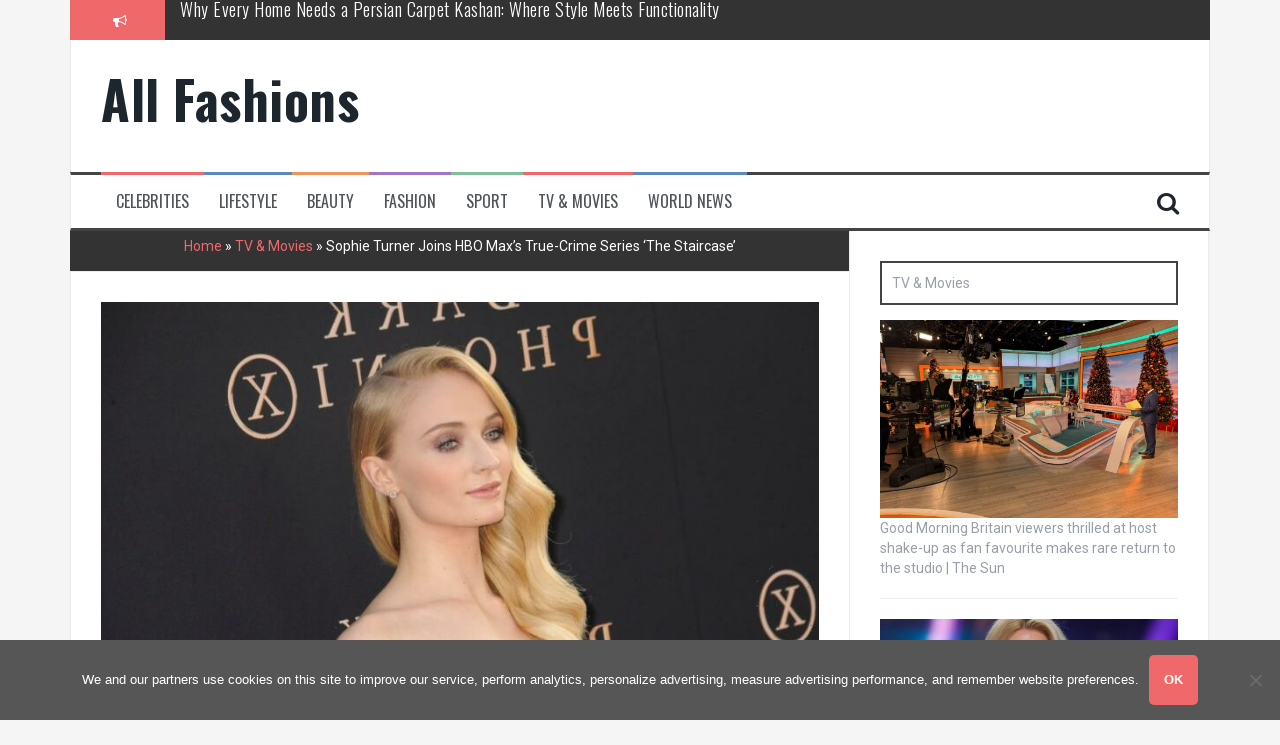

--- FILE ---
content_type: text/html; charset=UTF-8
request_url: https://allfashions.info/tv-movies/sophie-turner-joins-hbo-maxs-true-crime-series-the-staircase/
body_size: 10175
content:
<!DOCTYPE html><html lang="en-US"><head><meta charset="UTF-8"><meta name="viewport" content="width=device-width, initial-scale=1"><link rel="profile" href="https://gmpg.org/xfn/11"><link rel="pingback" href="https://allfashions.info/xmlrpc.php"><meta name='robots' content='index, follow, max-image-preview:large, max-snippet:-1, max-video-preview:-1' /><link media="all" href="https://allfashions.info/wp-content/cache/autoptimize/css/autoptimize_2bbc55b9d1c78a9d33b73e8e03ab5c30.css" rel="stylesheet"><title>Sophie Turner Joins HBO Max’s True-Crime Series ‘The Staircase&#8217; - All Fashions</title><link rel="canonical" href="https://allfashions.info/tv-movies/sophie-turner-joins-hbo-maxs-true-crime-series-the-staircase/" /><meta property="og:locale" content="en_US" /><meta property="og:type" content="article" /><meta property="og:title" content="Sophie Turner Joins HBO Max’s True-Crime Series ‘The Staircase&#8217; - All Fashions" /><meta property="og:description" content="Sophie Turner&nbsp;is the latest high-profile star to join HBO Max&rsquo;s Michael Peterson limited drama series The Staircase. Game of Thrones alum Turner will play Margaret Ratliff, one of Michael Peterson&rsquo;s adopted daughters, in the scripted telling of the infamous murder case. She will feature alongside Colin Firth, Toni Collette, Juliette Binoche, Rosemarie DeWitt and Parker [&hellip;]" /><meta property="og:url" content="https://allfashions.info/tv-movies/sophie-turner-joins-hbo-maxs-true-crime-series-the-staircase/" /><meta property="og:site_name" content="All Fashions" /><meta property="article:published_time" content="2021-06-01T20:38:41+00:00" /><meta name="author" content="Tanya" /><meta name="twitter:card" content="summary_large_image" /><meta name="twitter:image" content="https://allfashions.info/wp-content/uploads/2021/06/Sophie-Turner-Joins-HBO-Maxs-True-Crime-Series-‘The-Staircase.jpg" /><meta name="twitter:label1" content="Written by" /><meta name="twitter:data1" content="Tanya" /><meta name="twitter:label2" content="Est. reading time" /><meta name="twitter:data2" content="2 minutes" /> <script type="application/ld+json" class="yoast-schema-graph">{"@context":"https://schema.org","@graph":[{"@type":"WebPage","@id":"https://allfashions.info/tv-movies/sophie-turner-joins-hbo-maxs-true-crime-series-the-staircase/","url":"https://allfashions.info/tv-movies/sophie-turner-joins-hbo-maxs-true-crime-series-the-staircase/","name":"Sophie Turner Joins HBO Max’s True-Crime Series ‘The Staircase&#8217; - All Fashions","isPartOf":{"@id":"https://allfashions.info/#website"},"primaryImageOfPage":{"@id":"https://allfashions.info/tv-movies/sophie-turner-joins-hbo-maxs-true-crime-series-the-staircase/#primaryimage"},"image":{"@id":"https://allfashions.info/tv-movies/sophie-turner-joins-hbo-maxs-true-crime-series-the-staircase/#primaryimage"},"thumbnailUrl":"https://allfashions.info/wp-content/uploads/2021/06/Sophie-Turner-Joins-HBO-Maxs-True-Crime-Series-‘The-Staircase.jpg","datePublished":"2021-06-01T20:38:41+00:00","dateModified":"2021-06-01T20:38:41+00:00","author":{"@id":"https://allfashions.info/#/schema/person/74db1979fe71b5ea01513ec1ce5bc609"},"breadcrumb":{"@id":"https://allfashions.info/tv-movies/sophie-turner-joins-hbo-maxs-true-crime-series-the-staircase/#breadcrumb"},"inLanguage":"en-US","potentialAction":[{"@type":"ReadAction","target":["https://allfashions.info/tv-movies/sophie-turner-joins-hbo-maxs-true-crime-series-the-staircase/"]}]},{"@type":"ImageObject","inLanguage":"en-US","@id":"https://allfashions.info/tv-movies/sophie-turner-joins-hbo-maxs-true-crime-series-the-staircase/#primaryimage","url":"https://allfashions.info/wp-content/uploads/2021/06/Sophie-Turner-Joins-HBO-Maxs-True-Crime-Series-‘The-Staircase.jpg","contentUrl":"https://allfashions.info/wp-content/uploads/2021/06/Sophie-Turner-Joins-HBO-Maxs-True-Crime-Series-‘The-Staircase.jpg","width":1024,"height":625},{"@type":"BreadcrumbList","@id":"https://allfashions.info/tv-movies/sophie-turner-joins-hbo-maxs-true-crime-series-the-staircase/#breadcrumb","itemListElement":[{"@type":"ListItem","position":1,"name":"Home","item":"https://allfashions.info/"},{"@type":"ListItem","position":2,"name":"TV &amp; Movies","item":"https://allfashions.info/category/tv-movies/"},{"@type":"ListItem","position":3,"name":"Sophie Turner Joins HBO Max’s True-Crime Series ‘The Staircase&#8217;"}]},{"@type":"WebSite","@id":"https://allfashions.info/#website","url":"https://allfashions.info/","name":"All Fashions","description":"","potentialAction":[{"@type":"SearchAction","target":{"@type":"EntryPoint","urlTemplate":"https://allfashions.info/?s={search_term_string}"},"query-input":"required name=search_term_string"}],"inLanguage":"en-US"},{"@type":"Person","@id":"https://allfashions.info/#/schema/person/74db1979fe71b5ea01513ec1ce5bc609","name":"Tanya","image":{"@type":"ImageObject","inLanguage":"en-US","@id":"https://allfashions.info/#/schema/person/image/","url":"https://secure.gravatar.com/avatar/d7cef2e0d8d634cb49d54f7c48b549a1?s=96&d=mm&r=g","contentUrl":"https://secure.gravatar.com/avatar/d7cef2e0d8d634cb49d54f7c48b549a1?s=96&d=mm&r=g","caption":"Tanya"}}]}</script> <link rel='dns-prefetch' href='//fonts.googleapis.com' /><link rel="alternate" type="application/rss+xml" title="All Fashions &raquo; Feed" href="https://allfashions.info/feed/" /><link rel="alternate" type="application/rss+xml" title="All Fashions &raquo; Comments Feed" href="https://allfashions.info/comments/feed/" /> <script type="text/javascript">window._wpemojiSettings = {"baseUrl":"https:\/\/s.w.org\/images\/core\/emoji\/14.0.0\/72x72\/","ext":".png","svgUrl":"https:\/\/s.w.org\/images\/core\/emoji\/14.0.0\/svg\/","svgExt":".svg","source":{"concatemoji":"https:\/\/allfashions.info\/wp-includes\/js\/wp-emoji-release.min.js?ver=d5268b9ee435a0f970c9d7a4e6f411c5"}};
/*! This file is auto-generated */
!function(e,a,t){var n,r,o,i=a.createElement("canvas"),p=i.getContext&&i.getContext("2d");function s(e,t){p.clearRect(0,0,i.width,i.height),p.fillText(e,0,0);e=i.toDataURL();return p.clearRect(0,0,i.width,i.height),p.fillText(t,0,0),e===i.toDataURL()}function c(e){var t=a.createElement("script");t.src=e,t.defer=t.type="text/javascript",a.getElementsByTagName("head")[0].appendChild(t)}for(o=Array("flag","emoji"),t.supports={everything:!0,everythingExceptFlag:!0},r=0;r<o.length;r++)t.supports[o[r]]=function(e){if(p&&p.fillText)switch(p.textBaseline="top",p.font="600 32px Arial",e){case"flag":return s("\ud83c\udff3\ufe0f\u200d\u26a7\ufe0f","\ud83c\udff3\ufe0f\u200b\u26a7\ufe0f")?!1:!s("\ud83c\uddfa\ud83c\uddf3","\ud83c\uddfa\u200b\ud83c\uddf3")&&!s("\ud83c\udff4\udb40\udc67\udb40\udc62\udb40\udc65\udb40\udc6e\udb40\udc67\udb40\udc7f","\ud83c\udff4\u200b\udb40\udc67\u200b\udb40\udc62\u200b\udb40\udc65\u200b\udb40\udc6e\u200b\udb40\udc67\u200b\udb40\udc7f");case"emoji":return!s("\ud83e\udef1\ud83c\udffb\u200d\ud83e\udef2\ud83c\udfff","\ud83e\udef1\ud83c\udffb\u200b\ud83e\udef2\ud83c\udfff")}return!1}(o[r]),t.supports.everything=t.supports.everything&&t.supports[o[r]],"flag"!==o[r]&&(t.supports.everythingExceptFlag=t.supports.everythingExceptFlag&&t.supports[o[r]]);t.supports.everythingExceptFlag=t.supports.everythingExceptFlag&&!t.supports.flag,t.DOMReady=!1,t.readyCallback=function(){t.DOMReady=!0},t.supports.everything||(n=function(){t.readyCallback()},a.addEventListener?(a.addEventListener("DOMContentLoaded",n,!1),e.addEventListener("load",n,!1)):(e.attachEvent("onload",n),a.attachEvent("onreadystatechange",function(){"complete"===a.readyState&&t.readyCallback()})),(e=t.source||{}).concatemoji?c(e.concatemoji):e.wpemoji&&e.twemoji&&(c(e.twemoji),c(e.wpemoji)))}(window,document,window._wpemojiSettings);</script> <link rel='stylesheet' id='flymag-body-fonts-css' href='//fonts.googleapis.com/css?family=Roboto%3A400%2C400italic%2C700%2C700italic&#038;ver=6.2.8' type='text/css' media='all' /><link rel='stylesheet' id='flymag-headings-fonts-css' href='//fonts.googleapis.com/css?family=Oswald%3A400%2C300%2C700&#038;ver=6.2.8' type='text/css' media='all' /> <script type='text/javascript' id='cookie-notice-front-js-before'>var cnArgs = {"ajaxUrl":"https:\/\/allfashions.info\/wp-admin\/admin-ajax.php","nonce":"8e2260b708","hideEffect":"fade","position":"bottom","onScroll":false,"onScrollOffset":100,"onClick":false,"cookieName":"cookie_notice_accepted","cookieTime":31536000,"cookieTimeRejected":2592000,"globalCookie":false,"redirection":false,"cache":false,"revokeCookies":false,"revokeCookiesOpt":"automatic"};</script> <script type='text/javascript' src='https://allfashions.info/wp-includes/js/jquery/jquery.min.js?ver=3.6.4' id='jquery-core-js'></script> <script type='text/javascript' id='flymag-slider-init-js-extra'>var sliderOptions = {"slideshowspeed":"4000"};</script> <link rel="https://api.w.org/" href="https://allfashions.info/wp-json/" /><link rel="alternate" type="application/json" href="https://allfashions.info/wp-json/wp/v2/posts/98189" /><link rel="EditURI" type="application/rsd+xml" title="RSD" href="https://allfashions.info/xmlrpc.php?rsd" /><link rel="alternate" type="application/json+oembed" href="https://allfashions.info/wp-json/oembed/1.0/embed?url=https%3A%2F%2Fallfashions.info%2Ftv-movies%2Fsophie-turner-joins-hbo-maxs-true-crime-series-the-staircase%2F" /><link rel="alternate" type="text/xml+oembed" href="https://allfashions.info/wp-json/oembed/1.0/embed?url=https%3A%2F%2Fallfashions.info%2Ftv-movies%2Fsophie-turner-joins-hbo-maxs-true-crime-series-the-staircase%2F&#038;format=xml" /> <!--[if lt IE 9]> <script src="https://allfashions.info/wp-content/themes/flymag/js/html5shiv.js"></script> <![endif]--> <script async src="https://pagead2.googlesyndication.com/pagead/js/adsbygoogle.js?client=ca-pub-1201891205018270"
     crossorigin="anonymous"></script> <script type="text/javascript">window._taboola = window._taboola || [];
  _taboola.push({article:'auto'});
  !function (e, f, u, i) {
    if (!document.getElementById(i)){
      e.async = 1;
      e.src = u;
      e.id = i;
      f.parentNode.insertBefore(e, f);
    }
  }(document.createElement('script'),
  document.getElementsByTagName('script')[0],
  '//cdn.taboola.com/libtrc/clickbaza-usd-network/loader.js',
  'tb_loader_script');
  if(window.performance && typeof window.performance.mark == 'function')
    {window.performance.mark('tbl_ic');}</script><noscript><style id="rocket-lazyload-nojs-css">.rll-youtube-player, [data-lazy-src]{display:none !important;}</style></noscript></head><body data-rsssl=1 class="post-template-default single single-post postid-98189 single-format-standard cookies-not-set group-blog"><div id="page" class="hfeed site"> <a class="skip-link screen-reader-text" href="#content">Skip to content</a><div class="latest-news container"><div class="ticker-info col-md-1 col-sm-1 col-xs-1"> <i class="fa fa-bullhorn"></i></div><div class="news-ticker col-md-11 col-sm-11 col-xs-11"><div class="ticker-inner"><h4 class="ticker-title"><a href="https://allfashions.info/lifestyle/why-every-home-needs-a-persian-carpet-kashan-where-style-meets-functionality/" rel="bookmark">Why Every Home Needs a Persian Carpet Kashan: Where Style Meets Functionality</a></h4><h4 class="ticker-title"><a href="https://allfashions.info/tv-movies/good-morning-britain-viewers-thrilled-at-host-shake-up-as-fan-favourite-makes-rare-return-to-the-studio-the-sun/" rel="bookmark">Good Morning Britain viewers thrilled at host shake-up as fan favourite makes rare return to the studio | The Sun</a></h4><h4 class="ticker-title"><a href="https://allfashions.info/world-news/meet-russias-bravest-woman-ekaterina-duntsova-taking-stand-against-putinthe-anti-war-mum-smeared-as-a-british-agent-the-sun/" rel="bookmark">Meet Russia’s bravest woman Ekaterina Duntsova taking stand against Putin…the anti-war mum smeared as a ‘British agent’ | The Sun</a></h4><h4 class="ticker-title"><a href="https://allfashions.info/celebrities/cameron-diaz-normalize-married-couples-having-separate-bedrooms/" rel="bookmark">Cameron Diaz: normalize married couples having separate bedrooms</a></h4><h4 class="ticker-title"><a href="https://allfashions.info/tv-movies/this-morning-star-set-to-replace-holly-willoughby-as-dancing-on-ice-host/" rel="bookmark">This Morning star &#8216;set to replace Holly Willoughby&#8217; as Dancing on Ice host</a></h4><h4 class="ticker-title"><a href="https://allfashions.info/celebrities/piers-morgan-rows-over-mary-earps-spoty-win-but-admits-he-didnt-vote/" rel="bookmark">Piers Morgan rows over Mary Earps’ SPOTY win but admits he didn’t vote</a></h4></div></div></div><header id="masthead" class="site-header container clearfix" role="banner"><div class="site-branding clearfix"><h1 class="site-title"><a href="https://allfashions.info/" rel="home">All Fashions</a></h1><h2 class="site-description"></h2></div><nav id="site-navigation" class="main-navigation" role="navigation"><div class="menu-menu-container"><ul id="menu-menu" class="menu"><li id="menu-item-21" class="menu-item menu-item-type-taxonomy menu-item-object-category menu-item-21 custom-menu-item-1"><a href="https://allfashions.info/category/celebrities/">Celebrities</a></li><li id="menu-item-23" class="menu-item menu-item-type-taxonomy menu-item-object-category menu-item-23 custom-menu-item-2"><a href="https://allfashions.info/category/lifestyle/">Lifestyle</a></li><li id="menu-item-20" class="menu-item menu-item-type-taxonomy menu-item-object-category menu-item-20 custom-menu-item-3"><a href="https://allfashions.info/category/beauty/">Beauty</a></li><li id="menu-item-22" class="menu-item menu-item-type-taxonomy menu-item-object-category menu-item-22 custom-menu-item-4"><a href="https://allfashions.info/category/fashion/">Fashion</a></li><li id="menu-item-24" class="menu-item menu-item-type-taxonomy menu-item-object-category menu-item-24 custom-menu-item-0"><a href="https://allfashions.info/category/sport/">Sport</a></li><li id="menu-item-25" class="menu-item menu-item-type-taxonomy menu-item-object-category current-post-ancestor current-menu-parent current-post-parent menu-item-25 custom-menu-item-1"><a href="https://allfashions.info/category/tv-movies/">TV &#038; Movies</a></li><li id="menu-item-26" class="menu-item menu-item-type-taxonomy menu-item-object-category menu-item-26 custom-menu-item-2"><a href="https://allfashions.info/category/world-news/">World News</a></li></ul></div> <span class="search-toggle"><i class="fa fa-search"></i></span><div class="search-wrapper"><form role="search" method="get" class="flymag-search-form" action="https://allfashions.info/"> <span class="search-close"><i class="fa fa-times"></i></span> <label> <span class="screen-reader-text">Search for:</span> <input type="search" class="search-field" placeholder="Type and press enter" value="" name="s" title="Search for:" /> </label></form></div></nav><nav class="mobile-nav"></nav></header><div id="content" class="site-content container clearfix"><div id="primary" class="content-area "><main id="main" class="site-main" role="main"><header class="page-header"><p id="breadcrumbs"><span><span><a href="https://allfashions.info/">Home</a></span> » <span><a href="https://allfashions.info/category/tv-movies/">TV &amp; Movies</a></span> » <span class="breadcrumb_last" aria-current="page">Sophie Turner Joins HBO Max’s True-Crime Series ‘The Staircase&#8217;</span></span></p></header><article id="post-98189" class="post-98189 post type-post status-publish format-standard has-post-thumbnail hentry category-tv-movies"><div class="single-thumb"> <img width="820" height="500" src="data:image/svg+xml,%3Csvg%20xmlns='http://www.w3.org/2000/svg'%20viewBox='0%200%20820%20500'%3E%3C/svg%3E" class="attachment-entry-thumb size-entry-thumb wp-post-image" alt="" decoding="async" data-lazy-srcset="https://allfashions.info/wp-content/uploads/2021/06/Sophie-Turner-Joins-HBO-Maxs-True-Crime-Series-‘The-Staircase-820x500.jpg 820w, https://allfashions.info/wp-content/uploads/2021/06/Sophie-Turner-Joins-HBO-Maxs-True-Crime-Series-‘The-Staircase-768x469.jpg 768w, https://allfashions.info/wp-content/uploads/2021/06/Sophie-Turner-Joins-HBO-Maxs-True-Crime-Series-‘The-Staircase.jpg 1024w" data-lazy-sizes="(max-width: 820px) 100vw, 820px" data-lazy-src="https://allfashions.info/wp-content/uploads/2021/06/Sophie-Turner-Joins-HBO-Maxs-True-Crime-Series-‘The-Staircase-820x500.jpg" /><noscript><img width="820" height="500" src="https://allfashions.info/wp-content/uploads/2021/06/Sophie-Turner-Joins-HBO-Maxs-True-Crime-Series-‘The-Staircase-820x500.jpg" class="attachment-entry-thumb size-entry-thumb wp-post-image" alt="" decoding="async" srcset="https://allfashions.info/wp-content/uploads/2021/06/Sophie-Turner-Joins-HBO-Maxs-True-Crime-Series-‘The-Staircase-820x500.jpg 820w, https://allfashions.info/wp-content/uploads/2021/06/Sophie-Turner-Joins-HBO-Maxs-True-Crime-Series-‘The-Staircase-768x469.jpg 768w, https://allfashions.info/wp-content/uploads/2021/06/Sophie-Turner-Joins-HBO-Maxs-True-Crime-Series-‘The-Staircase.jpg 1024w" sizes="(max-width: 820px) 100vw, 820px" /></noscript></div><header class="entry-header"><h1 class="entry-title">Sophie Turner Joins HBO Max’s True-Crime Series ‘The Staircase&#8217;</h1></header><div class="entry-content"><p>Sophie Turner&nbsp;is the latest high-profile star to join HBO Max&rsquo;s Michael Peterson limited drama series The Staircase.</p><p><em>Game of Thrones</em> alum Turner will play Margaret Ratliff, one of Michael Peterson&rsquo;s adopted daughters, in the scripted telling of the infamous murder case.</p><p>She will feature alongside Colin Firth, Toni Collette, Juliette Binoche, Rosemarie DeWitt and Parker Posey in the eight-part drama.</p><p>The series, which comes from&nbsp;Christine&nbsp;director Antonio Campos and&nbsp;American Crime Story&nbsp;writer Maggie Cohn, explores the life of Michael Peterson (Firth), his sprawling North Carolina family and the suspicious death of his wife, Kathleen (Collette).</p><p>DeWitt plays Candace Zamperini, Kathleen Peterson&rsquo;s sister and Posey plays Freda Black, assistant district attorney and prosecutor in the Peterson case, while Binoche&rsquo;s character is being kept under wraps.</p><p>Margaret Ratliff and her sister Marth were adopted by Peterson after their mother Elizabeth Ratliff, a friend of the Peterson&rsquo;s, died in Germany, after also being found at the bottom of a staircase. Margaret Ratliff is convinced at her father&rsquo;s innocence.</p><p><em>The Staircase</em>&nbsp;is written and exec produced by Campos and Cohn, and Campos will direct six of the eight episodes of the show, which is produced by Annapurna Television and HBO Max.</p><p><em>The Staircase</em>&nbsp;started out as a documentary from director Jean-Xavier de Lestrade. It told the story of Michael Peterson, a crime novelist accused of killing his wife Kathleen after she is found dead at the bottom of a staircase in their home, and the 16-year judicial battle that followed. De Lestrade was granted unusual access to the case immediately following Kathleen&rsquo;s death in 2001 in Durham, NC. Her husband, Michael, a local public figure and successful novelist, quickly became the prime suspect and was convicted.</p><p>Turner is represented by CAA and Independent Talent Group.</p><h2>Read More About:</h2><p>Source: <a href="https://deadline.com/2021/06/sophie-turner-joins-hbo-maxs-true-crime-series-the-staircase-1234767395/" target="_blank" rel="noopener">Read Full Article</a></p><div class='code-block code-block-5' style='margin: 8px auto; text-align: center; display: block; clear: both;'><div id="taboola-below-article-thumbnails"></div> <script type="text/javascript">window._taboola = window._taboola || [];
  _taboola.push({
    mode: 'alternating-thumbnails-a',
    container: 'taboola-below-article-thumbnails',
    placement: 'Below Article Thumbnails',
    target_type: 'mix'
  });</script></div></div><footer class="entry-footer"></footer></article><nav class="navigation post-navigation clearfix" role="navigation"><h1 class="screen-reader-text">Post navigation</h1><div class="nav-links"><div class="nav-previous button"><a href="https://allfashions.info/beauty/i-traded-in-my-lipstick-for-this-tinted-balm-and-just-might-never-go-back/" rel="prev"><span class="meta-nav">&larr;</span>&nbsp;I Traded In My Lipstick For This Tinted Balm and Just Might Never Go Back</a></div><div class="nav-next button"><a href="https://allfashions.info/celebrities/the-big-brother-secret-producers-dont-want-you-to-know/" rel="next">The Big Brother Secret Producers Don&#8217;t Want You To Know&nbsp;<span class="meta-nav">&rarr;</span></a></div></div></nav></main></div><div id="secondary" class="widget-area" role="complementary"><aside id="three_block_widget-6" class="widget widget_three_block_widget"><div class="widget-title"><span>TV & Movies</span></div><div class="awaken-3latest"><div class="row"><div class="col-xs-12 col-sm-4 col-md-4"><div class="awaken-block-post"> <a href="https://allfashions.info/tv-movies/good-morning-britain-viewers-thrilled-at-host-shake-up-as-fan-favourite-makes-rare-return-to-the-studio-the-sun/" title="Good Morning Britain viewers thrilled at host shake-up as fan favourite makes rare return to the studio | The Sun"><img width="1000" height="666" src="data:image/svg+xml,%3Csvg%20xmlns='http://www.w3.org/2000/svg'%20viewBox='0%200%201000%20666'%3E%3C/svg%3E" class="attachment-featured size-featured wp-post-image" alt="" decoding="async" title="Good Morning Britain viewers thrilled at host shake-up as fan favourite makes rare return to the studio | The Sun" data-lazy-srcset="https://allfashions.info/wp-content/uploads/2023/12/Good-Morning-Britain-viewers-thrilled-at-host-shake-up-as-fan-favourite-makes-rare-return-to-the-studio-The-Sun.jpg 1000w, https://allfashions.info/wp-content/uploads/2023/12/Good-Morning-Britain-viewers-thrilled-at-host-shake-up-as-fan-favourite-makes-rare-return-to-the-studio-The-Sun-768x511.jpg 768w, https://allfashions.info/wp-content/uploads/2023/12/Good-Morning-Britain-viewers-thrilled-at-host-shake-up-as-fan-favourite-makes-rare-return-to-the-studio-The-Sun-600x400.jpg 600w, https://allfashions.info/wp-content/uploads/2023/12/Good-Morning-Britain-viewers-thrilled-at-host-shake-up-as-fan-favourite-makes-rare-return-to-the-studio-The-Sun-820x546.jpg 820w" data-lazy-sizes="(max-width: 1000px) 100vw, 1000px" data-lazy-src="https://allfashions.info/wp-content/uploads/2023/12/Good-Morning-Britain-viewers-thrilled-at-host-shake-up-as-fan-favourite-makes-rare-return-to-the-studio-The-Sun.jpg" /><noscript><img width="1000" height="666" src="https://allfashions.info/wp-content/uploads/2023/12/Good-Morning-Britain-viewers-thrilled-at-host-shake-up-as-fan-favourite-makes-rare-return-to-the-studio-The-Sun.jpg" class="attachment-featured size-featured wp-post-image" alt="" decoding="async" loading="lazy" title="Good Morning Britain viewers thrilled at host shake-up as fan favourite makes rare return to the studio | The Sun" srcset="https://allfashions.info/wp-content/uploads/2023/12/Good-Morning-Britain-viewers-thrilled-at-host-shake-up-as-fan-favourite-makes-rare-return-to-the-studio-The-Sun.jpg 1000w, https://allfashions.info/wp-content/uploads/2023/12/Good-Morning-Britain-viewers-thrilled-at-host-shake-up-as-fan-favourite-makes-rare-return-to-the-studio-The-Sun-768x511.jpg 768w, https://allfashions.info/wp-content/uploads/2023/12/Good-Morning-Britain-viewers-thrilled-at-host-shake-up-as-fan-favourite-makes-rare-return-to-the-studio-The-Sun-600x400.jpg 600w, https://allfashions.info/wp-content/uploads/2023/12/Good-Morning-Britain-viewers-thrilled-at-host-shake-up-as-fan-favourite-makes-rare-return-to-the-studio-The-Sun-820x546.jpg 820w" sizes="(max-width: 1000px) 100vw, 1000px" /></noscript></a><div class="genpost-entry-title"><a href="https://allfashions.info/tv-movies/good-morning-britain-viewers-thrilled-at-host-shake-up-as-fan-favourite-makes-rare-return-to-the-studio-the-sun/" rel="bookmark">Good Morning Britain viewers thrilled at host shake-up as fan favourite makes rare return to the studio | The Sun</a></div><hr></div></div><div class="col-xs-12 col-sm-4 col-md-4"><div class="awaken-block-post"> <a href="https://allfashions.info/tv-movies/this-morning-star-set-to-replace-holly-willoughby-as-dancing-on-ice-host/" title="This Morning star &#8216;set to replace Holly Willoughby&#8217; as Dancing on Ice host"><img width="1200" height="630" src="data:image/svg+xml,%3Csvg%20xmlns='http://www.w3.org/2000/svg'%20viewBox='0%200%201200%20630'%3E%3C/svg%3E" class="attachment-featured size-featured wp-post-image" alt="" decoding="async" title="This Morning star &#8216;set to replace Holly Willoughby&#8217; as Dancing on Ice host" data-lazy-srcset="https://allfashions.info/wp-content/uploads/2023/12/This-Morning-star-set-to-replace-Holly-Willoughby-as-Dancing-on-Ice-host.jpg 1200w, https://allfashions.info/wp-content/uploads/2023/12/This-Morning-star-set-to-replace-Holly-Willoughby-as-Dancing-on-Ice-host-768x403.jpg 768w, https://allfashions.info/wp-content/uploads/2023/12/This-Morning-star-set-to-replace-Holly-Willoughby-as-Dancing-on-Ice-host-820x431.jpg 820w" data-lazy-sizes="(max-width: 1200px) 100vw, 1200px" data-lazy-src="https://allfashions.info/wp-content/uploads/2023/12/This-Morning-star-set-to-replace-Holly-Willoughby-as-Dancing-on-Ice-host.jpg" /><noscript><img width="1200" height="630" src="https://allfashions.info/wp-content/uploads/2023/12/This-Morning-star-set-to-replace-Holly-Willoughby-as-Dancing-on-Ice-host.jpg" class="attachment-featured size-featured wp-post-image" alt="" decoding="async" loading="lazy" title="This Morning star &#8216;set to replace Holly Willoughby&#8217; as Dancing on Ice host" srcset="https://allfashions.info/wp-content/uploads/2023/12/This-Morning-star-set-to-replace-Holly-Willoughby-as-Dancing-on-Ice-host.jpg 1200w, https://allfashions.info/wp-content/uploads/2023/12/This-Morning-star-set-to-replace-Holly-Willoughby-as-Dancing-on-Ice-host-768x403.jpg 768w, https://allfashions.info/wp-content/uploads/2023/12/This-Morning-star-set-to-replace-Holly-Willoughby-as-Dancing-on-Ice-host-820x431.jpg 820w" sizes="(max-width: 1200px) 100vw, 1200px" /></noscript></a><div class="genpost-entry-title"><a href="https://allfashions.info/tv-movies/this-morning-star-set-to-replace-holly-willoughby-as-dancing-on-ice-host/" rel="bookmark">This Morning star &#8216;set to replace Holly Willoughby&#8217; as Dancing on Ice host</a></div><hr></div></div><div class="col-xs-12 col-sm-4 col-md-4"><div class="awaken-block-post"> <a href="https://allfashions.info/tv-movies/kate-garraways-gmb-replacement-confirmed-after-husbands-heart-attack/" title="Kate Garraway&#8217;s GMB replacement confirmed after husbands heart attack"><img width="1200" height="712" src="data:image/svg+xml,%3Csvg%20xmlns='http://www.w3.org/2000/svg'%20viewBox='0%200%201200%20712'%3E%3C/svg%3E" class="attachment-featured size-featured wp-post-image" alt="" decoding="async" title="Kate Garraway&#8217;s GMB replacement confirmed after husbands heart attack" data-lazy-srcset="https://allfashions.info/wp-content/uploads/2023/12/Kate-Garraways-GMB-replacement-confirmed-after-husbands-heart-attack.jpg 1200w, https://allfashions.info/wp-content/uploads/2023/12/Kate-Garraways-GMB-replacement-confirmed-after-husbands-heart-attack-768x456.jpg 768w, https://allfashions.info/wp-content/uploads/2023/12/Kate-Garraways-GMB-replacement-confirmed-after-husbands-heart-attack-820x487.jpg 820w" data-lazy-sizes="(max-width: 1200px) 100vw, 1200px" data-lazy-src="https://allfashions.info/wp-content/uploads/2023/12/Kate-Garraways-GMB-replacement-confirmed-after-husbands-heart-attack.jpg" /><noscript><img width="1200" height="712" src="https://allfashions.info/wp-content/uploads/2023/12/Kate-Garraways-GMB-replacement-confirmed-after-husbands-heart-attack.jpg" class="attachment-featured size-featured wp-post-image" alt="" decoding="async" loading="lazy" title="Kate Garraway&#8217;s GMB replacement confirmed after husbands heart attack" srcset="https://allfashions.info/wp-content/uploads/2023/12/Kate-Garraways-GMB-replacement-confirmed-after-husbands-heart-attack.jpg 1200w, https://allfashions.info/wp-content/uploads/2023/12/Kate-Garraways-GMB-replacement-confirmed-after-husbands-heart-attack-768x456.jpg 768w, https://allfashions.info/wp-content/uploads/2023/12/Kate-Garraways-GMB-replacement-confirmed-after-husbands-heart-attack-820x487.jpg 820w" sizes="(max-width: 1200px) 100vw, 1200px" /></noscript></a><div class="genpost-entry-title"><a href="https://allfashions.info/tv-movies/kate-garraways-gmb-replacement-confirmed-after-husbands-heart-attack/" rel="bookmark">Kate Garraway&#8217;s GMB replacement confirmed after husbands heart attack</a></div><hr></div></div></div><div class="row"></div></div></aside><aside id="three_block_widget-12" class="widget widget_three_block_widget"><div class="widget-title"><span>CELEBRITIES</span></div><div class="awaken-3latest"><div class="row"><div class="col-xs-12 col-sm-4 col-md-4"><div class="awaken-block-post"> <a href="https://allfashions.info/celebrities/cameron-diaz-normalize-married-couples-having-separate-bedrooms/" title="Cameron Diaz: normalize married couples having separate bedrooms"><img width="600" height="900" src="data:image/svg+xml,%3Csvg%20xmlns='http://www.w3.org/2000/svg'%20viewBox='0%200%20600%20900'%3E%3C/svg%3E" class="attachment-featured size-featured wp-post-image" alt="" decoding="async" title="Cameron Diaz: normalize married couples having separate bedrooms" data-lazy-src="https://allfashions.info/wp-content/uploads/2023/12/Cameron-Diaz-normalize-married-couples-having-separate-bedrooms.jpg" /><noscript><img width="600" height="900" src="https://allfashions.info/wp-content/uploads/2023/12/Cameron-Diaz-normalize-married-couples-having-separate-bedrooms.jpg" class="attachment-featured size-featured wp-post-image" alt="" decoding="async" loading="lazy" title="Cameron Diaz: normalize married couples having separate bedrooms" /></noscript></a><div class="genpost-entry-title"><a href="https://allfashions.info/celebrities/cameron-diaz-normalize-married-couples-having-separate-bedrooms/" rel="bookmark">Cameron Diaz: normalize married couples having separate bedrooms</a></div><hr></div></div><div class="col-xs-12 col-sm-4 col-md-4"><div class="awaken-block-post"> <a href="https://allfashions.info/celebrities/piers-morgan-rows-over-mary-earps-spoty-win-but-admits-he-didnt-vote/" title="Piers Morgan rows over Mary Earps’ SPOTY win but admits he didn’t vote"><img width="1200" height="712" src="data:image/svg+xml,%3Csvg%20xmlns='http://www.w3.org/2000/svg'%20viewBox='0%200%201200%20712'%3E%3C/svg%3E" class="attachment-featured size-featured wp-post-image" alt="" decoding="async" title="Piers Morgan rows over Mary Earps’ SPOTY win but admits he didn’t vote" data-lazy-srcset="https://allfashions.info/wp-content/uploads/2023/12/Piers-Morgan-rows-over-Mary-Earps-SPOTY-win-but-admits-he-didnt-vote.jpg 1200w, https://allfashions.info/wp-content/uploads/2023/12/Piers-Morgan-rows-over-Mary-Earps-SPOTY-win-but-admits-he-didnt-vote-768x456.jpg 768w, https://allfashions.info/wp-content/uploads/2023/12/Piers-Morgan-rows-over-Mary-Earps-SPOTY-win-but-admits-he-didnt-vote-820x487.jpg 820w" data-lazy-sizes="(max-width: 1200px) 100vw, 1200px" data-lazy-src="https://allfashions.info/wp-content/uploads/2023/12/Piers-Morgan-rows-over-Mary-Earps-SPOTY-win-but-admits-he-didnt-vote.jpg" /><noscript><img width="1200" height="712" src="https://allfashions.info/wp-content/uploads/2023/12/Piers-Morgan-rows-over-Mary-Earps-SPOTY-win-but-admits-he-didnt-vote.jpg" class="attachment-featured size-featured wp-post-image" alt="" decoding="async" loading="lazy" title="Piers Morgan rows over Mary Earps’ SPOTY win but admits he didn’t vote" srcset="https://allfashions.info/wp-content/uploads/2023/12/Piers-Morgan-rows-over-Mary-Earps-SPOTY-win-but-admits-he-didnt-vote.jpg 1200w, https://allfashions.info/wp-content/uploads/2023/12/Piers-Morgan-rows-over-Mary-Earps-SPOTY-win-but-admits-he-didnt-vote-768x456.jpg 768w, https://allfashions.info/wp-content/uploads/2023/12/Piers-Morgan-rows-over-Mary-Earps-SPOTY-win-but-admits-he-didnt-vote-820x487.jpg 820w" sizes="(max-width: 1200px) 100vw, 1200px" /></noscript></a><div class="genpost-entry-title"><a href="https://allfashions.info/celebrities/piers-morgan-rows-over-mary-earps-spoty-win-but-admits-he-didnt-vote/" rel="bookmark">Piers Morgan rows over Mary Earps’ SPOTY win but admits he didn’t vote</a></div><hr></div></div><div class="col-xs-12 col-sm-4 col-md-4"><div class="awaken-block-post"> <a href="https://allfashions.info/celebrities/jake-paul-partners-with-usa-boxing-for-paris-olympics-will-mentor-athletes/" title="Jake Paul Partners With USA Boxing For Paris Olympics, Will Mentor Athletes"><img width="1024" height="576" src="data:image/svg+xml,%3Csvg%20xmlns='http://www.w3.org/2000/svg'%20viewBox='0%200%201024%20576'%3E%3C/svg%3E" class="attachment-featured size-featured wp-post-image" alt="" decoding="async" title="Jake Paul Partners With USA Boxing For Paris Olympics, Will Mentor Athletes" data-lazy-srcset="https://allfashions.info/wp-content/uploads/2023/12/Jake-Paul-Partners-With-USA-Boxing-For-Paris-Olympics-Will-Mentor-Athletes.jpg 1024w, https://allfashions.info/wp-content/uploads/2023/12/Jake-Paul-Partners-With-USA-Boxing-For-Paris-Olympics-Will-Mentor-Athletes-768x432.jpg 768w, https://allfashions.info/wp-content/uploads/2023/12/Jake-Paul-Partners-With-USA-Boxing-For-Paris-Olympics-Will-Mentor-Athletes-820x461.jpg 820w" data-lazy-sizes="(max-width: 1024px) 100vw, 1024px" data-lazy-src="https://allfashions.info/wp-content/uploads/2023/12/Jake-Paul-Partners-With-USA-Boxing-For-Paris-Olympics-Will-Mentor-Athletes.jpg" /><noscript><img width="1024" height="576" src="https://allfashions.info/wp-content/uploads/2023/12/Jake-Paul-Partners-With-USA-Boxing-For-Paris-Olympics-Will-Mentor-Athletes.jpg" class="attachment-featured size-featured wp-post-image" alt="" decoding="async" loading="lazy" title="Jake Paul Partners With USA Boxing For Paris Olympics, Will Mentor Athletes" srcset="https://allfashions.info/wp-content/uploads/2023/12/Jake-Paul-Partners-With-USA-Boxing-For-Paris-Olympics-Will-Mentor-Athletes.jpg 1024w, https://allfashions.info/wp-content/uploads/2023/12/Jake-Paul-Partners-With-USA-Boxing-For-Paris-Olympics-Will-Mentor-Athletes-768x432.jpg 768w, https://allfashions.info/wp-content/uploads/2023/12/Jake-Paul-Partners-With-USA-Boxing-For-Paris-Olympics-Will-Mentor-Athletes-820x461.jpg 820w" sizes="(max-width: 1024px) 100vw, 1024px" /></noscript></a><div class="genpost-entry-title"><a href="https://allfashions.info/celebrities/jake-paul-partners-with-usa-boxing-for-paris-olympics-will-mentor-athletes/" rel="bookmark">Jake Paul Partners With USA Boxing For Paris Olympics, Will Mentor Athletes</a></div><hr></div></div></div><div class="row"></div></div></aside><aside id="three_block_widget-11" class="widget widget_three_block_widget"><div class="widget-title"><span>LIFESTYLE</span></div><div class="awaken-3latest"><div class="row"><div class="col-xs-12 col-sm-4 col-md-4"><div class="awaken-block-post"> <a href="https://allfashions.info/lifestyle/why-every-home-needs-a-persian-carpet-kashan-where-style-meets-functionality/" title="Why Every Home Needs a Persian Carpet Kashan: Where Style Meets Functionality"><img width="461" height="461" src="data:image/svg+xml,%3Csvg%20xmlns='http://www.w3.org/2000/svg'%20viewBox='0%200%20461%20461'%3E%3C/svg%3E" class="attachment-featured size-featured wp-post-image" alt="" decoding="async" title="Why Every Home Needs a Persian Carpet Kashan: Where Style Meets Functionality" data-lazy-src="https://allfashions.info/wp-content/uploads/2024/11/Persian-Carpet-Kashan.jpeg" /><noscript><img width="461" height="461" src="https://allfashions.info/wp-content/uploads/2024/11/Persian-Carpet-Kashan.jpeg" class="attachment-featured size-featured wp-post-image" alt="" decoding="async" loading="lazy" title="Why Every Home Needs a Persian Carpet Kashan: Where Style Meets Functionality" /></noscript></a><div class="genpost-entry-title"><a href="https://allfashions.info/lifestyle/why-every-home-needs-a-persian-carpet-kashan-where-style-meets-functionality/" rel="bookmark">Why Every Home Needs a Persian Carpet Kashan: Where Style Meets Functionality</a></div><hr></div></div><div class="col-xs-12 col-sm-4 col-md-4"><div class="awaken-block-post"> <a href="https://allfashions.info/lifestyle/duchess-sophie-painted-faces-at-christmas-party-for-ukrainian-refugees/" title="Duchess Sophie painted faces at Christmas party for Ukrainian refugees"><img width="1200" height="675" src="data:image/svg+xml,%3Csvg%20xmlns='http://www.w3.org/2000/svg'%20viewBox='0%200%201200%20675'%3E%3C/svg%3E" class="attachment-featured size-featured wp-post-image" alt="" decoding="async" title="Duchess Sophie painted faces at Christmas party for Ukrainian refugees" data-lazy-srcset="https://allfashions.info/wp-content/uploads/2023/12/Duchess-Sophie-painted-faces-at-Christmas-party-for-Ukrainian-refugees.jpg 1200w, https://allfashions.info/wp-content/uploads/2023/12/Duchess-Sophie-painted-faces-at-Christmas-party-for-Ukrainian-refugees-768x432.jpg 768w, https://allfashions.info/wp-content/uploads/2023/12/Duchess-Sophie-painted-faces-at-Christmas-party-for-Ukrainian-refugees-820x461.jpg 820w" data-lazy-sizes="(max-width: 1200px) 100vw, 1200px" data-lazy-src="https://allfashions.info/wp-content/uploads/2023/12/Duchess-Sophie-painted-faces-at-Christmas-party-for-Ukrainian-refugees.jpg" /><noscript><img width="1200" height="675" src="https://allfashions.info/wp-content/uploads/2023/12/Duchess-Sophie-painted-faces-at-Christmas-party-for-Ukrainian-refugees.jpg" class="attachment-featured size-featured wp-post-image" alt="" decoding="async" loading="lazy" title="Duchess Sophie painted faces at Christmas party for Ukrainian refugees" srcset="https://allfashions.info/wp-content/uploads/2023/12/Duchess-Sophie-painted-faces-at-Christmas-party-for-Ukrainian-refugees.jpg 1200w, https://allfashions.info/wp-content/uploads/2023/12/Duchess-Sophie-painted-faces-at-Christmas-party-for-Ukrainian-refugees-768x432.jpg 768w, https://allfashions.info/wp-content/uploads/2023/12/Duchess-Sophie-painted-faces-at-Christmas-party-for-Ukrainian-refugees-820x461.jpg 820w" sizes="(max-width: 1200px) 100vw, 1200px" /></noscript></a><div class="genpost-entry-title"><a href="https://allfashions.info/lifestyle/duchess-sophie-painted-faces-at-christmas-party-for-ukrainian-refugees/" rel="bookmark">Duchess Sophie painted faces at Christmas party for Ukrainian refugees</a></div><hr></div></div><div class="col-xs-12 col-sm-4 col-md-4"><div class="awaken-block-post"> <a href="https://allfashions.info/lifestyle/martin-lewis-on-most-underclaimed-benefit-that-1-1-million-may-be-missing/" title="Martin Lewis on &#8216;most underclaimed benefit&#8217; that 1.1 million may be missing"><img width="1200" height="630" src="data:image/svg+xml,%3Csvg%20xmlns='http://www.w3.org/2000/svg'%20viewBox='0%200%201200%20630'%3E%3C/svg%3E" class="attachment-featured size-featured wp-post-image" alt="" decoding="async" title="Martin Lewis on &#8216;most underclaimed benefit&#8217; that 1.1 million may be missing" data-lazy-srcset="https://allfashions.info/wp-content/uploads/2023/12/Martin-Lewis-on-most-underclaimed-benefit-that-1.1-million-may-be-missing.jpg 1200w, https://allfashions.info/wp-content/uploads/2023/12/Martin-Lewis-on-most-underclaimed-benefit-that-1.1-million-may-be-missing-768x403.jpg 768w, https://allfashions.info/wp-content/uploads/2023/12/Martin-Lewis-on-most-underclaimed-benefit-that-1.1-million-may-be-missing-820x431.jpg 820w" data-lazy-sizes="(max-width: 1200px) 100vw, 1200px" data-lazy-src="https://allfashions.info/wp-content/uploads/2023/12/Martin-Lewis-on-most-underclaimed-benefit-that-1.1-million-may-be-missing.jpg" /><noscript><img width="1200" height="630" src="https://allfashions.info/wp-content/uploads/2023/12/Martin-Lewis-on-most-underclaimed-benefit-that-1.1-million-may-be-missing.jpg" class="attachment-featured size-featured wp-post-image" alt="" decoding="async" loading="lazy" title="Martin Lewis on &#8216;most underclaimed benefit&#8217; that 1.1 million may be missing" srcset="https://allfashions.info/wp-content/uploads/2023/12/Martin-Lewis-on-most-underclaimed-benefit-that-1.1-million-may-be-missing.jpg 1200w, https://allfashions.info/wp-content/uploads/2023/12/Martin-Lewis-on-most-underclaimed-benefit-that-1.1-million-may-be-missing-768x403.jpg 768w, https://allfashions.info/wp-content/uploads/2023/12/Martin-Lewis-on-most-underclaimed-benefit-that-1.1-million-may-be-missing-820x431.jpg 820w" sizes="(max-width: 1200px) 100vw, 1200px" /></noscript></a><div class="genpost-entry-title"><a href="https://allfashions.info/lifestyle/martin-lewis-on-most-underclaimed-benefit-that-1-1-million-may-be-missing/" rel="bookmark">Martin Lewis on &#8216;most underclaimed benefit&#8217; that 1.1 million may be missing</a></div><hr></div></div></div><div class="row"></div></div></aside><aside id="custom_html-2" class="widget_text widget widget_custom_html"><div class="textwidget custom-html-widget"> <script type="text/javascript">var sc_project=11886591; 
var sc_invisible=1; 
var sc_security="55b9521c";</script> <script type="text/javascript"
src="https://www.statcounter.com/counter/counter.js"
async></script> <noscript><div class="statcounter"><a title="website
statistics" href="http://statcounter.com/" target="_blank" rel="noopener"><img class="statcounter"
src="//c.statcounter.com/11886591/0/55b9521c/1/"
alt="website statistics"></a></div></noscript></div></aside></div></div><div id="sidebar-footer" class="footer-widget-area clearfix" role="complementary"><div class="container"><div class="sidebar-column col-md-4 col-sm-4"><aside id="pages-2" class="widget widget_pages"><div class="widget-title">About</div><ul><li class="page_item page-item-95898"><a href="https://allfashions.info/contact/">Contact</a></li><li class="page_item page-item-21298"><a href="https://allfashions.info/">Home</a></li><li class="page_item page-item-95894"><a href="https://allfashions.info/privacy-policy/">Privacy Policy</a></li><li class="page_item page-item-95897"><a href="https://allfashions.info/terms-and-conditions/">Terms and Conditions</a></li></ul></aside></div></div></div><footer id="colophon" class="site-footer" role="contentinfo"><div class="container"> Copyright &copy; 2026 <a href="https://allfashions.info/" title="All Fashions">All Fashions</a>. All rights reserved.</div></footer></div><div id="cookie-notice" role="dialog" class="cookie-notice-hidden cookie-revoke-hidden cn-position-bottom" aria-label="Cookie Notice" style="background-color: rgba(86,86,86,1);"><div class="cookie-notice-container" style="color: #fff"><span id="cn-notice-text" class="cn-text-container">We and our partners use cookies on this site to improve our service, perform analytics, personalize advertising, measure advertising performance, and remember website preferences.</span><span id="cn-notice-buttons" class="cn-buttons-container"><button id="cn-accept-cookie" data-cookie-set="accept" class="cn-set-cookie cn-button cn-button-custom button" aria-label="Ok">Ok</button></span><button type="button" id="cn-close-notice" data-cookie-set="accept" class="cn-close-icon" aria-label="No"></button></div></div> <script type="text/javascript">window._taboola = window._taboola || [];
  _taboola.push({flush: true});</script><script>window.lazyLoadOptions = [{
                elements_selector: "img[data-lazy-src],.rocket-lazyload,iframe[data-lazy-src]",
                data_src: "lazy-src",
                data_srcset: "lazy-srcset",
                data_sizes: "lazy-sizes",
                class_loading: "lazyloading",
                class_loaded: "lazyloaded",
                threshold: 300,
                callback_loaded: function(element) {
                    if ( element.tagName === "IFRAME" && element.dataset.rocketLazyload == "fitvidscompatible" ) {
                        if (element.classList.contains("lazyloaded") ) {
                            if (typeof window.jQuery != "undefined") {
                                if (jQuery.fn.fitVids) {
                                    jQuery(element).parent().fitVids();
                                }
                            }
                        }
                    }
                }},{
				elements_selector: ".rocket-lazyload",
				data_src: "lazy-src",
				data_srcset: "lazy-srcset",
				data_sizes: "lazy-sizes",
				class_loading: "lazyloading",
				class_loaded: "lazyloaded",
				threshold: 300,
			}];
        window.addEventListener('LazyLoad::Initialized', function (e) {
            var lazyLoadInstance = e.detail.instance;

            if (window.MutationObserver) {
                var observer = new MutationObserver(function(mutations) {
                    var image_count = 0;
                    var iframe_count = 0;
                    var rocketlazy_count = 0;

                    mutations.forEach(function(mutation) {
                        for (var i = 0; i < mutation.addedNodes.length; i++) {
                            if (typeof mutation.addedNodes[i].getElementsByTagName !== 'function') {
                                continue;
                            }

                            if (typeof mutation.addedNodes[i].getElementsByClassName !== 'function') {
                                continue;
                            }

                            images = mutation.addedNodes[i].getElementsByTagName('img');
                            is_image = mutation.addedNodes[i].tagName == "IMG";
                            iframes = mutation.addedNodes[i].getElementsByTagName('iframe');
                            is_iframe = mutation.addedNodes[i].tagName == "IFRAME";
                            rocket_lazy = mutation.addedNodes[i].getElementsByClassName('rocket-lazyload');

                            image_count += images.length;
			                iframe_count += iframes.length;
			                rocketlazy_count += rocket_lazy.length;

                            if(is_image){
                                image_count += 1;
                            }

                            if(is_iframe){
                                iframe_count += 1;
                            }
                        }
                    } );

                    if(image_count > 0 || iframe_count > 0 || rocketlazy_count > 0){
                        lazyLoadInstance.update();
                    }
                } );

                var b      = document.getElementsByTagName("body")[0];
                var config = { childList: true, subtree: true };

                observer.observe(b, config);
            }
        }, false);</script><script>function lazyLoadThumb(e,alt,l){var t='<img loading="lazy" src="https://i.ytimg.com/vi/ID/hqdefault.jpg" alt="" width="480" height="360">',a='<button class="play" aria-label="play Youtube video"></button>';if(l){t=t.replace('data-lazy-','');t=t.replace('loading="lazy"','');t=t.replace(/<noscript>.*?<\/noscript>/g,'');}t=t.replace('alt=""','alt="'+alt+'"');return t.replace("ID",e)+a}function lazyLoadYoutubeIframe(){var e=document.createElement("iframe"),t="ID?autoplay=1";t+=0===this.parentNode.dataset.query.length?"":"&"+this.parentNode.dataset.query;e.setAttribute("src",t.replace("ID",this.parentNode.dataset.src)),e.setAttribute("frameborder","0"),e.setAttribute("allowfullscreen","1"),e.setAttribute("allow","accelerometer; autoplay; encrypted-media; gyroscope; picture-in-picture"),this.parentNode.parentNode.replaceChild(e,this.parentNode)}document.addEventListener("DOMContentLoaded",function(){var exclusions=[];var e,t,p,u,l,a=document.getElementsByClassName("rll-youtube-player");for(t=0;t<a.length;t++)(e=document.createElement("div")),(u='https://i.ytimg.com/vi/ID/hqdefault.jpg'),(u=u.replace('ID',a[t].dataset.id)),(l=exclusions.some(exclusion=>u.includes(exclusion))),e.setAttribute("data-id",a[t].dataset.id),e.setAttribute("data-query",a[t].dataset.query),e.setAttribute("data-src",a[t].dataset.src),(e.innerHTML=lazyLoadThumb(a[t].dataset.id,a[t].dataset.alt,l)),a[t].appendChild(e),(p=e.querySelector(".play")),(p.onclick=lazyLoadYoutubeIframe)});</script> <script defer src="https://allfashions.info/wp-content/cache/autoptimize/js/autoptimize_b8855860282609d14b7b05692d769e91.js"></script><script defer src="https://static.cloudflareinsights.com/beacon.min.js/vcd15cbe7772f49c399c6a5babf22c1241717689176015" integrity="sha512-ZpsOmlRQV6y907TI0dKBHq9Md29nnaEIPlkf84rnaERnq6zvWvPUqr2ft8M1aS28oN72PdrCzSjY4U6VaAw1EQ==" data-cf-beacon='{"version":"2024.11.0","token":"e65cc6fc13894d4f82e670a57d33fc2f","r":1,"server_timing":{"name":{"cfCacheStatus":true,"cfEdge":true,"cfExtPri":true,"cfL4":true,"cfOrigin":true,"cfSpeedBrain":true},"location_startswith":null}}' crossorigin="anonymous"></script>
</body></html>

--- FILE ---
content_type: text/html; charset=utf-8
request_url: https://www.google.com/recaptcha/api2/aframe
body_size: 266
content:
<!DOCTYPE HTML><html><head><meta http-equiv="content-type" content="text/html; charset=UTF-8"></head><body><script nonce="LI1yCMiPbn-y70W0OiYTLw">/** Anti-fraud and anti-abuse applications only. See google.com/recaptcha */ try{var clients={'sodar':'https://pagead2.googlesyndication.com/pagead/sodar?'};window.addEventListener("message",function(a){try{if(a.source===window.parent){var b=JSON.parse(a.data);var c=clients[b['id']];if(c){var d=document.createElement('img');d.src=c+b['params']+'&rc='+(localStorage.getItem("rc::a")?sessionStorage.getItem("rc::b"):"");window.document.body.appendChild(d);sessionStorage.setItem("rc::e",parseInt(sessionStorage.getItem("rc::e")||0)+1);localStorage.setItem("rc::h",'1769254569408');}}}catch(b){}});window.parent.postMessage("_grecaptcha_ready", "*");}catch(b){}</script></body></html>